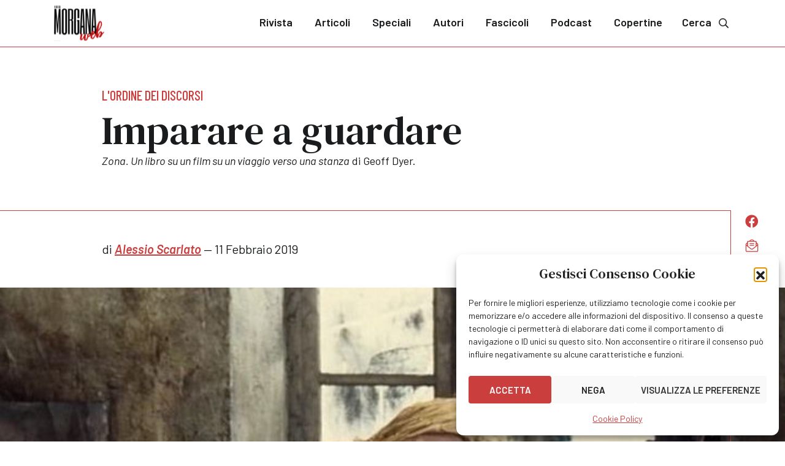

--- FILE ---
content_type: text/html; charset=UTF-8
request_url: https://www.fatamorganaweb.it/imparare-a-guardare/
body_size: 18255
content:
	<!doctype html>
<!--[if lt IE 9]><html class="no-js no-svg ie lt-ie9 lt-ie8 lt-ie7" lang="it-IT"> <![endif]-->
<!--[if IE 9]><html class="no-js no-svg ie ie9 lt-ie9 lt-ie8" lang="it-IT"> <![endif]-->
<!--[if gt IE 9]><!--><html class="no-js no-svg" lang="it-IT"> <!--<![endif]-->
<head>
    <meta charset="UTF-8" />
    <meta name="description" content="">
    <meta http-equiv="Content-Type" content="text/html; charset=UTF-8" />
    <meta http-equiv="X-UA-Compatible" content="IE=edge">
	<meta name="viewport" content="height=device-height, width=device-width, initial-scale=1.0, minimum-scale=1.0, maximum-scale=1.0, user-scalable=no, target-densitydpi=device-dpi">
	<meta name="theme-color" content="#ffffff">
    <meta name='robots' content='index, follow, max-image-preview:large, max-snippet:-1, max-video-preview:-1' />

	<!-- This site is optimized with the Yoast SEO plugin v26.3 - https://yoast.com/wordpress/plugins/seo/ -->
	<title>Imparare a guardare &#8211; Fata Morgana Web</title>
	<link rel="canonical" href="https://www.fatamorganaweb.it/imparare-a-guardare/" />
	<meta property="og:locale" content="it_IT" />
	<meta property="og:type" content="article" />
	<meta property="og:title" content="Imparare a guardare &#8211; Fata Morgana Web" />
	<meta property="og:description" content="Zona. Un libro su un film su un viaggio verso una stanza di Geoff Dyer.  Al cinema «è proibito all’attore guardare in cinepresa». Così Barthes, che ingiungeva ancora che un solo sguardo dritto in camera e «tutto il film sarebbe perduto». In un passaggio incidentale di Zona. Un libro su un film su un viaggio verso [&hellip;]" />
	<meta property="og:url" content="https://www.fatamorganaweb.it/imparare-a-guardare/" />
	<meta property="og:site_name" content="Fata Morgana Web" />
	<meta property="article:publisher" content="https://www.facebook.com/fatamorganaweb/" />
	<meta property="article:published_time" content="2019-02-11T14:25:01+00:00" />
	<meta property="article:modified_time" content="2023-12-02T18:18:41+00:00" />
	<meta property="og:image" content="https://www.fatamorganaweb.it/wp-content/uploads/2023/10/Stalker-2.jpg" />
	<meta property="og:image:width" content="722" />
	<meta property="og:image:height" content="560" />
	<meta property="og:image:type" content="image/jpeg" />
	<meta name="author" content="admin" />
	<meta name="twitter:card" content="summary_large_image" />
	<meta name="twitter:creator" content="@FataMorganaWeb" />
	<meta name="twitter:site" content="@FataMorganaWeb" />
	<meta name="twitter:label1" content="Scritto da" />
	<meta name="twitter:data1" content="admin" />
	<meta name="twitter:label2" content="Tempo di lettura stimato" />
	<meta name="twitter:data2" content="8 minuti" />
	<!-- / Yoast SEO plugin. -->


<link rel='dns-prefetch' href='//www.googletagmanager.com' />
<link rel="alternate" title="oEmbed (JSON)" type="application/json+oembed" href="https://www.fatamorganaweb.it/wp-json/oembed/1.0/embed?url=https%3A%2F%2Fwww.fatamorganaweb.it%2Fimparare-a-guardare%2F" />
<link rel="alternate" title="oEmbed (XML)" type="text/xml+oembed" href="https://www.fatamorganaweb.it/wp-json/oembed/1.0/embed?url=https%3A%2F%2Fwww.fatamorganaweb.it%2Fimparare-a-guardare%2F&#038;format=xml" />
<style id='wp-img-auto-sizes-contain-inline-css' type='text/css'>
img:is([sizes=auto i],[sizes^="auto," i]){contain-intrinsic-size:3000px 1500px}
/*# sourceURL=wp-img-auto-sizes-contain-inline-css */
</style>
<style id='wp-block-library-inline-css' type='text/css'>
:root{--wp-block-synced-color:#7a00df;--wp-block-synced-color--rgb:122,0,223;--wp-bound-block-color:var(--wp-block-synced-color);--wp-editor-canvas-background:#ddd;--wp-admin-theme-color:#007cba;--wp-admin-theme-color--rgb:0,124,186;--wp-admin-theme-color-darker-10:#006ba1;--wp-admin-theme-color-darker-10--rgb:0,107,160.5;--wp-admin-theme-color-darker-20:#005a87;--wp-admin-theme-color-darker-20--rgb:0,90,135;--wp-admin-border-width-focus:2px}@media (min-resolution:192dpi){:root{--wp-admin-border-width-focus:1.5px}}.wp-element-button{cursor:pointer}:root .has-very-light-gray-background-color{background-color:#eee}:root .has-very-dark-gray-background-color{background-color:#313131}:root .has-very-light-gray-color{color:#eee}:root .has-very-dark-gray-color{color:#313131}:root .has-vivid-green-cyan-to-vivid-cyan-blue-gradient-background{background:linear-gradient(135deg,#00d084,#0693e3)}:root .has-purple-crush-gradient-background{background:linear-gradient(135deg,#34e2e4,#4721fb 50%,#ab1dfe)}:root .has-hazy-dawn-gradient-background{background:linear-gradient(135deg,#faaca8,#dad0ec)}:root .has-subdued-olive-gradient-background{background:linear-gradient(135deg,#fafae1,#67a671)}:root .has-atomic-cream-gradient-background{background:linear-gradient(135deg,#fdd79a,#004a59)}:root .has-nightshade-gradient-background{background:linear-gradient(135deg,#330968,#31cdcf)}:root .has-midnight-gradient-background{background:linear-gradient(135deg,#020381,#2874fc)}:root{--wp--preset--font-size--normal:16px;--wp--preset--font-size--huge:42px}.has-regular-font-size{font-size:1em}.has-larger-font-size{font-size:2.625em}.has-normal-font-size{font-size:var(--wp--preset--font-size--normal)}.has-huge-font-size{font-size:var(--wp--preset--font-size--huge)}.has-text-align-center{text-align:center}.has-text-align-left{text-align:left}.has-text-align-right{text-align:right}.has-fit-text{white-space:nowrap!important}#end-resizable-editor-section{display:none}.aligncenter{clear:both}.items-justified-left{justify-content:flex-start}.items-justified-center{justify-content:center}.items-justified-right{justify-content:flex-end}.items-justified-space-between{justify-content:space-between}.screen-reader-text{border:0;clip-path:inset(50%);height:1px;margin:-1px;overflow:hidden;padding:0;position:absolute;width:1px;word-wrap:normal!important}.screen-reader-text:focus{background-color:#ddd;clip-path:none;color:#444;display:block;font-size:1em;height:auto;left:5px;line-height:normal;padding:15px 23px 14px;text-decoration:none;top:5px;width:auto;z-index:100000}html :where(.has-border-color){border-style:solid}html :where([style*=border-top-color]){border-top-style:solid}html :where([style*=border-right-color]){border-right-style:solid}html :where([style*=border-bottom-color]){border-bottom-style:solid}html :where([style*=border-left-color]){border-left-style:solid}html :where([style*=border-width]){border-style:solid}html :where([style*=border-top-width]){border-top-style:solid}html :where([style*=border-right-width]){border-right-style:solid}html :where([style*=border-bottom-width]){border-bottom-style:solid}html :where([style*=border-left-width]){border-left-style:solid}html :where(img[class*=wp-image-]){height:auto;max-width:100%}:where(figure){margin:0 0 1em}html :where(.is-position-sticky){--wp-admin--admin-bar--position-offset:var(--wp-admin--admin-bar--height,0px)}@media screen and (max-width:600px){html :where(.is-position-sticky){--wp-admin--admin-bar--position-offset:0px}}

/*# sourceURL=wp-block-library-inline-css */
</style><style id='global-styles-inline-css' type='text/css'>
:root{--wp--preset--aspect-ratio--square: 1;--wp--preset--aspect-ratio--4-3: 4/3;--wp--preset--aspect-ratio--3-4: 3/4;--wp--preset--aspect-ratio--3-2: 3/2;--wp--preset--aspect-ratio--2-3: 2/3;--wp--preset--aspect-ratio--16-9: 16/9;--wp--preset--aspect-ratio--9-16: 9/16;--wp--preset--color--black: #000000;--wp--preset--color--cyan-bluish-gray: #abb8c3;--wp--preset--color--white: #ffffff;--wp--preset--color--pale-pink: #f78da7;--wp--preset--color--vivid-red: #cf2e2e;--wp--preset--color--luminous-vivid-orange: #ff6900;--wp--preset--color--luminous-vivid-amber: #fcb900;--wp--preset--color--light-green-cyan: #7bdcb5;--wp--preset--color--vivid-green-cyan: #00d084;--wp--preset--color--pale-cyan-blue: #8ed1fc;--wp--preset--color--vivid-cyan-blue: #0693e3;--wp--preset--color--vivid-purple: #9b51e0;--wp--preset--color--default: #191b1d;--wp--preset--color--red: #cb3e3e;--wp--preset--color--red-accent: #ff4e4e;--wp--preset--color--red-light: #e5dada;--wp--preset--color--red-extra-light: #faf0f0;--wp--preset--color--blue: #ebf3f5;--wp--preset--color--gray-dark: #474c52;--wp--preset--color--gray-medium: #6e7780;--wp--preset--color--gray-light: #c9cfd6;--wp--preset--color--gray-extra-light: #eff2f4;--wp--preset--gradient--vivid-cyan-blue-to-vivid-purple: linear-gradient(135deg,rgb(6,147,227) 0%,rgb(155,81,224) 100%);--wp--preset--gradient--light-green-cyan-to-vivid-green-cyan: linear-gradient(135deg,rgb(122,220,180) 0%,rgb(0,208,130) 100%);--wp--preset--gradient--luminous-vivid-amber-to-luminous-vivid-orange: linear-gradient(135deg,rgb(252,185,0) 0%,rgb(255,105,0) 100%);--wp--preset--gradient--luminous-vivid-orange-to-vivid-red: linear-gradient(135deg,rgb(255,105,0) 0%,rgb(207,46,46) 100%);--wp--preset--gradient--very-light-gray-to-cyan-bluish-gray: linear-gradient(135deg,rgb(238,238,238) 0%,rgb(169,184,195) 100%);--wp--preset--gradient--cool-to-warm-spectrum: linear-gradient(135deg,rgb(74,234,220) 0%,rgb(151,120,209) 20%,rgb(207,42,186) 40%,rgb(238,44,130) 60%,rgb(251,105,98) 80%,rgb(254,248,76) 100%);--wp--preset--gradient--blush-light-purple: linear-gradient(135deg,rgb(255,206,236) 0%,rgb(152,150,240) 100%);--wp--preset--gradient--blush-bordeaux: linear-gradient(135deg,rgb(254,205,165) 0%,rgb(254,45,45) 50%,rgb(107,0,62) 100%);--wp--preset--gradient--luminous-dusk: linear-gradient(135deg,rgb(255,203,112) 0%,rgb(199,81,192) 50%,rgb(65,88,208) 100%);--wp--preset--gradient--pale-ocean: linear-gradient(135deg,rgb(255,245,203) 0%,rgb(182,227,212) 50%,rgb(51,167,181) 100%);--wp--preset--gradient--electric-grass: linear-gradient(135deg,rgb(202,248,128) 0%,rgb(113,206,126) 100%);--wp--preset--gradient--midnight: linear-gradient(135deg,rgb(2,3,129) 0%,rgb(40,116,252) 100%);--wp--preset--font-size--small: 13px;--wp--preset--font-size--medium: 20px;--wp--preset--font-size--large: 36px;--wp--preset--font-size--x-large: 42px;--wp--preset--spacing--20: 0.44rem;--wp--preset--spacing--30: 0.67rem;--wp--preset--spacing--40: 1rem;--wp--preset--spacing--50: 1.5rem;--wp--preset--spacing--60: 2.25rem;--wp--preset--spacing--70: 3.38rem;--wp--preset--spacing--80: 5.06rem;--wp--preset--shadow--natural: 6px 6px 9px rgba(0, 0, 0, 0.2);--wp--preset--shadow--deep: 12px 12px 50px rgba(0, 0, 0, 0.4);--wp--preset--shadow--sharp: 6px 6px 0px rgba(0, 0, 0, 0.2);--wp--preset--shadow--outlined: 6px 6px 0px -3px rgb(255, 255, 255), 6px 6px rgb(0, 0, 0);--wp--preset--shadow--crisp: 6px 6px 0px rgb(0, 0, 0);}:where(.is-layout-flex){gap: 0.5em;}:where(.is-layout-grid){gap: 0.5em;}body .is-layout-flex{display: flex;}.is-layout-flex{flex-wrap: wrap;align-items: center;}.is-layout-flex > :is(*, div){margin: 0;}body .is-layout-grid{display: grid;}.is-layout-grid > :is(*, div){margin: 0;}:where(.wp-block-columns.is-layout-flex){gap: 2em;}:where(.wp-block-columns.is-layout-grid){gap: 2em;}:where(.wp-block-post-template.is-layout-flex){gap: 1.25em;}:where(.wp-block-post-template.is-layout-grid){gap: 1.25em;}.has-black-color{color: var(--wp--preset--color--black) !important;}.has-cyan-bluish-gray-color{color: var(--wp--preset--color--cyan-bluish-gray) !important;}.has-white-color{color: var(--wp--preset--color--white) !important;}.has-pale-pink-color{color: var(--wp--preset--color--pale-pink) !important;}.has-vivid-red-color{color: var(--wp--preset--color--vivid-red) !important;}.has-luminous-vivid-orange-color{color: var(--wp--preset--color--luminous-vivid-orange) !important;}.has-luminous-vivid-amber-color{color: var(--wp--preset--color--luminous-vivid-amber) !important;}.has-light-green-cyan-color{color: var(--wp--preset--color--light-green-cyan) !important;}.has-vivid-green-cyan-color{color: var(--wp--preset--color--vivid-green-cyan) !important;}.has-pale-cyan-blue-color{color: var(--wp--preset--color--pale-cyan-blue) !important;}.has-vivid-cyan-blue-color{color: var(--wp--preset--color--vivid-cyan-blue) !important;}.has-vivid-purple-color{color: var(--wp--preset--color--vivid-purple) !important;}.has-black-background-color{background-color: var(--wp--preset--color--black) !important;}.has-cyan-bluish-gray-background-color{background-color: var(--wp--preset--color--cyan-bluish-gray) !important;}.has-white-background-color{background-color: var(--wp--preset--color--white) !important;}.has-pale-pink-background-color{background-color: var(--wp--preset--color--pale-pink) !important;}.has-vivid-red-background-color{background-color: var(--wp--preset--color--vivid-red) !important;}.has-luminous-vivid-orange-background-color{background-color: var(--wp--preset--color--luminous-vivid-orange) !important;}.has-luminous-vivid-amber-background-color{background-color: var(--wp--preset--color--luminous-vivid-amber) !important;}.has-light-green-cyan-background-color{background-color: var(--wp--preset--color--light-green-cyan) !important;}.has-vivid-green-cyan-background-color{background-color: var(--wp--preset--color--vivid-green-cyan) !important;}.has-pale-cyan-blue-background-color{background-color: var(--wp--preset--color--pale-cyan-blue) !important;}.has-vivid-cyan-blue-background-color{background-color: var(--wp--preset--color--vivid-cyan-blue) !important;}.has-vivid-purple-background-color{background-color: var(--wp--preset--color--vivid-purple) !important;}.has-black-border-color{border-color: var(--wp--preset--color--black) !important;}.has-cyan-bluish-gray-border-color{border-color: var(--wp--preset--color--cyan-bluish-gray) !important;}.has-white-border-color{border-color: var(--wp--preset--color--white) !important;}.has-pale-pink-border-color{border-color: var(--wp--preset--color--pale-pink) !important;}.has-vivid-red-border-color{border-color: var(--wp--preset--color--vivid-red) !important;}.has-luminous-vivid-orange-border-color{border-color: var(--wp--preset--color--luminous-vivid-orange) !important;}.has-luminous-vivid-amber-border-color{border-color: var(--wp--preset--color--luminous-vivid-amber) !important;}.has-light-green-cyan-border-color{border-color: var(--wp--preset--color--light-green-cyan) !important;}.has-vivid-green-cyan-border-color{border-color: var(--wp--preset--color--vivid-green-cyan) !important;}.has-pale-cyan-blue-border-color{border-color: var(--wp--preset--color--pale-cyan-blue) !important;}.has-vivid-cyan-blue-border-color{border-color: var(--wp--preset--color--vivid-cyan-blue) !important;}.has-vivid-purple-border-color{border-color: var(--wp--preset--color--vivid-purple) !important;}.has-vivid-cyan-blue-to-vivid-purple-gradient-background{background: var(--wp--preset--gradient--vivid-cyan-blue-to-vivid-purple) !important;}.has-light-green-cyan-to-vivid-green-cyan-gradient-background{background: var(--wp--preset--gradient--light-green-cyan-to-vivid-green-cyan) !important;}.has-luminous-vivid-amber-to-luminous-vivid-orange-gradient-background{background: var(--wp--preset--gradient--luminous-vivid-amber-to-luminous-vivid-orange) !important;}.has-luminous-vivid-orange-to-vivid-red-gradient-background{background: var(--wp--preset--gradient--luminous-vivid-orange-to-vivid-red) !important;}.has-very-light-gray-to-cyan-bluish-gray-gradient-background{background: var(--wp--preset--gradient--very-light-gray-to-cyan-bluish-gray) !important;}.has-cool-to-warm-spectrum-gradient-background{background: var(--wp--preset--gradient--cool-to-warm-spectrum) !important;}.has-blush-light-purple-gradient-background{background: var(--wp--preset--gradient--blush-light-purple) !important;}.has-blush-bordeaux-gradient-background{background: var(--wp--preset--gradient--blush-bordeaux) !important;}.has-luminous-dusk-gradient-background{background: var(--wp--preset--gradient--luminous-dusk) !important;}.has-pale-ocean-gradient-background{background: var(--wp--preset--gradient--pale-ocean) !important;}.has-electric-grass-gradient-background{background: var(--wp--preset--gradient--electric-grass) !important;}.has-midnight-gradient-background{background: var(--wp--preset--gradient--midnight) !important;}.has-small-font-size{font-size: var(--wp--preset--font-size--small) !important;}.has-medium-font-size{font-size: var(--wp--preset--font-size--medium) !important;}.has-large-font-size{font-size: var(--wp--preset--font-size--large) !important;}.has-x-large-font-size{font-size: var(--wp--preset--font-size--x-large) !important;}
/*# sourceURL=global-styles-inline-css */
</style>

<style id='classic-theme-styles-inline-css' type='text/css'>
/*! This file is auto-generated */
.wp-block-button__link{color:#fff;background-color:#32373c;border-radius:9999px;box-shadow:none;text-decoration:none;padding:calc(.667em + 2px) calc(1.333em + 2px);font-size:1.125em}.wp-block-file__button{background:#32373c;color:#fff;text-decoration:none}
/*# sourceURL=/wp-includes/css/classic-themes.min.css */
</style>
<link rel='stylesheet' id='editorskit-frontend-css' href='https://www.fatamorganaweb.it/wp-content/plugins/block-options/build/style.build.css?ver=new' type='text/css' media='all' />
<link rel='stylesheet' id='cmplz-general-css' href='https://www.fatamorganaweb.it/wp-content/plugins/complianz-gdpr/assets/css/cookieblocker.min.css?ver=1762971776' type='text/css' media='all' />
<link rel='stylesheet' id='fatamorganaweb-style-css' href='https://www.fatamorganaweb.it/wp-content/themes/fatamorganaweb/assets/css/style.min.css?1700737243&#038;ver=6.9' type='text/css' media='all' />
<link rel='stylesheet' id='wp-block-paragraph-css' href='https://www.fatamorganaweb.it/wp-includes/blocks/paragraph/style.min.css?ver=6.9' type='text/css' media='all' />
<script type="text/javascript" src="https://www.fatamorganaweb.it/wp-includes/js/jquery/jquery.min.js?ver=3.7.1" id="jquery-core-js"></script>
<script type="text/javascript" src="https://www.fatamorganaweb.it/wp-includes/js/jquery/jquery-migrate.min.js?ver=3.4.1" id="jquery-migrate-js"></script>

<!-- Snippet del tag Google (gtag.js) aggiunto da Site Kit -->
<!-- Snippet Google Analytics aggiunto da Site Kit -->
<script type="text/javascript" src="https://www.googletagmanager.com/gtag/js?id=GT-55JZ36N" id="google_gtagjs-js" async></script>
<script type="text/javascript" id="google_gtagjs-js-after">
/* <![CDATA[ */
window.dataLayer = window.dataLayer || [];function gtag(){dataLayer.push(arguments);}
gtag("set","linker",{"domains":["www.fatamorganaweb.it"]});
gtag("js", new Date());
gtag("set", "developer_id.dZTNiMT", true);
gtag("config", "GT-55JZ36N", {"googlesitekit_post_categories":"L'ordine dei discorsi","googlesitekit_post_author":"admin"});
//# sourceURL=google_gtagjs-js-after
/* ]]> */
</script>
<meta name="generator" content="Site Kit by Google 1.170.0" />			<style>.cmplz-hidden {
					display: none !important;
				}</style><link rel="icon" href="https://www.fatamorganaweb.it/wp-content/uploads/2023/09/cropped-fatamorganaweb-32x32.png" sizes="32x32" />
<link rel="icon" href="https://www.fatamorganaweb.it/wp-content/uploads/2023/09/cropped-fatamorganaweb-192x192.png" sizes="192x192" />
<link rel="apple-touch-icon" href="https://www.fatamorganaweb.it/wp-content/uploads/2023/09/cropped-fatamorganaweb-180x180.png" />
<meta name="msapplication-TileImage" content="https://www.fatamorganaweb.it/wp-content/uploads/2023/09/cropped-fatamorganaweb-270x270.png" />

			</head>
<body data-cmplz=1 class="wp-singular post-template-default single single-post postid-6528 single-format-standard wp-theme-fatamorganaweb">
					<header>
					<div class="container">
		<a href="/" class="logo">
			<img src="https://www.fatamorganaweb.it/wp-content/themes/fatamorganaweb/assets/img/fatamorganaweb.svg">
		</a>
		<nav id="main-menu">
			<div class="menu-header">
				MENU
				<a href="#" class="close" data-toggle="menu" data-target="main-menu"><svg xmlns="http://www.w3.org/2000/svg" width="40" height="41" viewBox="0 0 40 41" fill="none">
					<path d="M29.7187 30.0195C30.0937 29.6445 30.0937 28.957 29.7187 28.582L21.4062 20.2695L29.7187 12.0195C30.0937 11.6445 30.0937 10.957 29.7187 10.582C29.3437 10.207 28.6562 10.207 28.2812 10.582L20.0312 18.8945L11.7187 10.582C11.3437 10.207 10.6562 10.207 10.2812 10.582C9.90625 10.957 9.90625 11.6445 10.2812 12.0195L18.5938 20.2695L10.2812 28.582C9.90625 28.957 9.90625 29.6445 10.2812 30.0195C10.6562 30.3945 11.3437 30.3945 11.7187 30.0195L20.0312 21.707L28.2812 30.0195C28.6562 30.3945 29.3437 30.3945 29.7187 30.0195Z" fill="#191B1D"/>
				</svg></a>
			</div>
								<ul class="menu">
			<li class=" menu-item menu-item-type-post_type menu-item-object-page menu-item-473">
			<a target="" href="https://www.fatamorganaweb.it/rivista/">Rivista</a>
					</li>
			<li class=" menu-item menu-item-type-post_type menu-item-object-page current_page_parent menu-item-474">
			<a target="" href="https://www.fatamorganaweb.it/articoli/">Articoli</a>
					</li>
			<li class=" menu-item menu-item-type-post_type menu-item-object-page menu-item-475">
			<a target="" href="https://www.fatamorganaweb.it/speciali/">Speciali</a>
					</li>
			<li class=" menu-item menu-item-type-post_type menu-item-object-page menu-item-476">
			<a target="" href="https://www.fatamorganaweb.it/autori/">Autori</a>
					</li>
			<li class=" menu-item menu-item-type-custom menu-item-object-custom menu-item-52">
			<a target="" href="/fascicoli/">Fascicoli</a>
					</li>
			<li class=" menu-item menu-item-type-custom menu-item-object-custom menu-item-21357">
			<a target="" href="https://www.fatamorganaweb.it/podcast/">Podcast</a>
					</li>
			<li class=" menu-item menu-item-type-custom menu-item-object-custom menu-item-31637">
			<a target="" href="https://www.fatamorganaweb.it/copertine/">Copertine</a>
					</li>
		</ul>
					</nav>
		<a href="/cerca/" class="search">
			Cerca<svg xmlns="http://www.w3.org/2000/svg" width="32" height="32" viewBox="0 0 25 25" fill="none">
				<path d="M20.5417 19.2351L16.5085 15.2097C16.4114 15.1129 16.2759 15.0723 16.1524 15.0723H16.1403C17.1251 13.8989 17.7093 12.4283 17.7093 10.7913C17.7093 7.15087 14.703 4.15078 11.0562 4.15078C7.37761 4.15078 4.40298 7.15134 4.40298 10.7913C4.40298 14.4629 7.37808 17.4318 11.0562 17.4318C12.6641 17.4318 14.1609 16.8508 15.3147 15.8951C15.3176 16.0365 15.3557 16.1681 15.4524 16.2646L19.4856 20.2899C19.5892 20.3933 19.7202 20.4508 19.8573 20.4508C19.9945 20.4508 20.1254 20.3933 20.229 20.2899L20.5417 19.9779C20.6453 19.8745 20.703 19.7437 20.703 19.6065C20.703 19.4693 20.6453 19.3385 20.5417 19.2351ZM11.0562 16.1332C8.07472 16.1332 5.70347 13.7662 5.70347 10.7913C5.70347 7.84702 8.07528 5.44932 11.0562 5.44932C14.0063 5.44932 16.4088 7.84758 16.4088 10.7913C16.4088 13.7656 14.0069 16.1332 11.0562 16.1332Z" fill="currentcolor" stroke="currentcolor" stroke-width="0.3"/>
			</svg>
		</a>
		<a href="#" class="burger" data-toggle="menu" data-target="main-menu" tabindex="-1">
			<svg xmlns="http://www.w3.org/2000/svg" width="32" height="32" viewBox="0 0 33 33" fill="none">
				<path d="M26.631 9.5385C26.7738 9.5385 26.9167 9.44327 26.9167 9.25279V8.10993C26.9167 7.96708 26.7738 7.82422 26.631 7.82422H5.86906C5.67858 7.82422 5.58334 7.96708 5.58334 8.10993V9.25279C5.58334 9.44327 5.67858 9.5385 5.86906 9.5385H26.631ZM26.631 17.1576C26.7738 17.1576 26.9167 17.0623 26.9167 16.8718V15.729C26.9167 15.5861 26.7738 15.4433 26.631 15.4433H5.86906C5.67858 15.4433 5.58334 15.5861 5.58334 15.729V16.8718C5.58334 17.0623 5.67858 17.1576 5.86906 17.1576H26.631ZM26.631 24.7766C26.7738 24.7766 26.9167 24.6814 26.9167 24.4909V23.348C26.9167 23.2052 26.7738 23.0623 26.631 23.0623H5.86906C5.67858 23.0623 5.58334 23.2052 5.58334 23.348V24.4909C5.58334 24.6814 5.67858 24.7766 5.86906 24.7766H26.631Z" fill="currentcolor"/>
			</svg>
		</a>
	</div>
			</header>
				<article class="post-type-post" id="post-6528">
	<section class="post-header">
		<div class="container">
			<div class="row">
				<div class="col">
																	<h5>
						<a href="https://www.fatamorganaweb.it/articoli/lordine-dei-discorsi/">L'ordine dei discorsi</a>
					</h5>
									<h1>Imparare a guardare</h1>
					<h4><!-- wp:paragraph -->
<p><em>Zona. Un libro su un film su un viaggio verso una stanza</em> di Geoff Dyer. </p></h4>
					<div class="d-lg-none">
						<a href="https://www.facebook.com/sharer/sharer.php?u=https://www.fatamorganaweb.it/imparare-a-guardare/" class="share share-fb" target="_blank" title="Condividi su Facebook">
							<svg xmlns="http://www.w3.org/2000/svg" width="32" height="32" viewBox="0 0 33 33" fill="none">
								<path d="M26.8822 16.3663C26.8822 10.438 22.108 5.63477 16.2155 5.63477C10.323 5.63477 5.54883 10.438 5.54883 16.3663C5.54883 21.7321 9.4198 26.1892 14.5381 26.9681V19.482H11.8284V16.3663H14.5381V14.0296C14.5381 11.3467 16.1295 9.8322 18.5381 9.8322C19.7424 9.8322 20.9467 10.0486 20.9467 10.0486V12.6882H19.6133C18.28 12.6882 17.8499 13.5104 17.8499 14.3758V16.3663H20.8176L20.3445 19.482H17.8499V26.9681C22.9682 26.1892 26.8822 21.7321 26.8822 16.3663Z" fill="currentcolor"/>
							</svg>
						</a>
						<a href="whatsapp://send?text=https%3A%2F%2Fwww.fatamorganaweb.it%2Fimparare-a-guardare%2F" class="share share-wa" title="Condividi su Whatsapp">
							<svg xmlns="http://www.w3.org/2000/svg" width="22" height="22" viewBox="0 0 22 22" fill="none">
								<g clip-path="url(#clip0_1167_1700)">
									<path d="M0.549805 21.6406L2.02593 16.248C1.11505 14.6695 0.63643 12.8801 0.637305 11.0452C0.63993 5.30875 5.30806 0.640625 11.0437 0.640625C13.8271 0.6415 16.4398 1.72563 18.4051 3.69263C20.3694 5.65963 21.4509 8.27413 21.4501 11.0549C21.4474 16.7923 16.7793 21.4604 11.0437 21.4604C9.30243 21.4595 7.58655 21.0229 6.06668 20.1934L0.549805 21.6406ZM6.32218 18.3095C7.78868 19.1801 9.18868 19.7016 11.0402 19.7025C15.8072 19.7025 19.6904 15.8228 19.6931 11.0531C19.6948 6.27387 15.8299 2.39937 11.0472 2.39762C6.27668 2.39762 2.39605 6.27738 2.3943 11.0461C2.39343 12.993 2.96393 14.4507 3.92205 15.9759L3.04793 19.1679L6.32218 18.3095ZM16.2858 13.5285C16.2211 13.42 16.0478 13.3552 15.7871 13.2249C15.5272 13.0945 14.2488 12.4654 14.0099 12.3787C13.7719 12.2921 13.5987 12.2484 13.4246 12.5091C13.2513 12.769 12.7526 13.3552 12.6012 13.5285C12.4498 13.7017 12.2976 13.7236 12.0377 13.5933C11.7778 13.4629 10.9396 13.189 9.94643 12.3026C9.1738 11.6131 8.65143 10.7618 8.50005 10.501C8.34868 10.2411 8.4843 10.1003 8.6138 9.97075C8.73105 9.85437 8.87368 9.66713 9.00405 9.51488C9.13618 9.36438 9.17906 9.25587 9.26655 9.08175C9.35318 8.9085 9.31031 8.75625 9.24468 8.62588C9.17906 8.49638 8.6593 7.21625 8.44318 6.69563C8.23143 6.189 8.01705 6.25725 7.8578 6.24937L7.35905 6.24062C7.1858 6.24062 6.90405 6.30538 6.66605 6.56612C6.42805 6.82687 5.75605 7.45513 5.75605 8.73525C5.75605 10.0154 6.68793 11.2517 6.81743 11.425C6.9478 11.5983 8.65055 14.225 11.2589 15.3511C11.8793 15.6189 12.3641 15.779 12.7412 15.8989C13.3642 16.0966 13.9312 16.0686 14.3792 16.0021C14.8788 15.9277 15.9174 15.373 16.1344 14.7657C16.3514 14.1576 16.3514 13.637 16.2858 13.5285Z" fill="currentcolor"/>
								</g>
								<defs>
									<clipPath id="clip0_1167_1700">
										<rect width="21" height="21" fill="white" transform="translate(0.5 0.640625)"/>
									</clipPath>
								</defs>
							</svg>
						</a>
						<a href="mailto:?Subject=Imparare a guardare%20su%20Fata%20Morgana%20Web&body=Ciao%2C%0A%0Aleggi%20l%27articolo Imparare a guardare su Fata Morgana Web: https%3A%2F%2Fwww.fatamorganaweb.it%2Fimparare-a-guardare%2F" class="share share-email" title="Condividi per email">
							<svg xmlns="http://www.w3.org/2000/svg" width="32" height="32" viewBox="0 0 32 33" fill="none">
								<path d="M19.9375 15.8125V15.1562C19.9375 14.9922 19.7734 14.8281 19.6094 14.8281H12.3906C12.1855 14.8281 12.0625 14.9922 12.0625 15.1562V15.8125C12.0625 16.0176 12.1855 16.1406 12.3906 16.1406H19.6094C19.7734 16.1406 19.9375 16.0176 19.9375 15.8125ZM12.3906 13.5156H19.6094C19.7734 13.5156 19.9375 13.3926 19.9375 13.1875V12.5312C19.9375 12.3672 19.7734 12.2031 19.6094 12.2031H12.3906C12.1855 12.2031 12.0625 12.3672 12.0625 12.5312V13.1875C12.0625 13.3926 12.1855 13.5156 12.3906 13.5156ZM25.7617 12.4082C25.6797 12.3262 24.8594 11.6699 23.875 10.8496V9.57812C23.875 8.88086 23.2598 8.26562 22.5625 8.26562H20.6348C20.4707 8.14258 20.3066 8.01953 20.2246 7.9375C19.3223 7.24023 17.7637 5.64062 16 5.64062C14.1953 5.64062 12.6777 7.19922 11.7344 7.9375C11.6523 8.01953 11.4883 8.14258 11.3242 8.26562H9.4375C8.69922 8.26562 8.125 8.88086 8.125 9.57812V10.8496C7.09961 11.6699 6.2793 12.3262 6.19727 12.4082C5.74609 12.7773 5.5 13.3105 5.5 13.9258V24.6719C5.5 25.7793 6.36133 26.6406 7.46875 26.6406H24.5312C25.5977 26.6406 26.5 25.7793 26.5 24.6719V13.9258C26.5 13.3516 26.2129 12.7773 25.7617 12.4082ZM16 6.95312C16.8613 6.95312 17.8047 7.65039 18.584 8.26562H13.375C14.1543 7.65039 15.0977 6.95312 16 6.95312ZM9.4375 9.57812H22.5625V16.7148C21.209 17.7812 19.8555 18.8477 18.9941 19.5449C18.2969 20.1191 16.9434 21.4316 16 21.3906C15.0156 21.4316 13.6621 20.1191 12.9648 19.5449C12.1035 18.8477 10.75 17.7812 9.4375 16.7148V9.57812ZM6.8125 13.9258C6.8125 13.7207 6.89453 13.5566 7.01758 13.4336C7.09961 13.3926 7.50977 13.0234 8.125 12.5723V15.6484C7.63281 15.2793 7.18164 14.9102 6.8125 14.582V13.9258ZM25.1875 24.6719C25.1875 25.041 24.8594 25.3281 24.5312 25.3281H7.46875C7.09961 25.3281 6.8125 25.041 6.8125 24.6719V16.2637C8.53516 17.6992 10.873 19.5449 12.1445 20.5703C13.0059 21.2676 14.4824 22.7441 16 22.7031C17.4766 22.7441 18.9531 21.2676 19.8145 20.5703C21.0859 19.5449 23.4238 17.6992 25.1875 16.2637V24.6719ZM25.1875 14.582C24.7773 14.9102 24.3262 15.2793 23.875 15.6484V12.5723C24.4492 13.0234 24.8594 13.3926 24.9414 13.4336C25.0645 13.5566 25.1875 13.7207 25.1875 13.9258V14.582Z" fill="currentcolor"/>
							</svg>
						</a>
						<a href="/pdf/imparare-a-guardare" class="share share-download" download title="Scarica questo articolo in PDF">
							<svg xmlns="http://www.w3.org/2000/svg" width="20" height="23" viewBox="0 0 20 23" fill="none">
								<path d="M18.7999 9.27568L18.5192 8.99584C18.3188 8.79596 18.0382 8.79596 17.8377 8.99584L10.7019 16.1118L10.7019 1.12035C10.7019 0.84051 10.4613 0.640625 10.2208 0.640625L9.81991 0.640625C9.53929 0.640625 9.33885 0.84051 9.33885 1.12035L9.33885 16.1118L2.16291 8.99584C1.96246 8.79596 1.68184 8.79596 1.48139 8.99584L1.20077 9.27568C1.00032 9.47557 1.00032 9.75541 1.20077 9.95529L9.65956 18.3905C9.86 18.5904 10.1406 18.5904 10.3411 18.3905L18.7999 9.9553C19.0003 9.75541 19.0003 9.47557 18.7999 9.27568Z" fill="currentcolor"/>
								<path d="M18.4043 21.6406L1.59613 21.6406" stroke="currentcolor" stroke-width="1.5" stroke-linecap="round"/>
							</svg>
						</a>
					</div>
				</div>
			</div>
		</div>
	</section>
	<div class="share-container">
		<div class="share-wrapper">
			<div class="share-inner">
				<a href="https://www.facebook.com/sharer/sharer.php?u=https://www.fatamorganaweb.it/imparare-a-guardare/" class="share share-fb" target="_blank" title="Condividi su Facebook">
					<svg xmlns="http://www.w3.org/2000/svg" width="32" height="32" viewBox="0 0 33 33" fill="none">
						<path d="M26.8822 16.3663C26.8822 10.438 22.108 5.63477 16.2155 5.63477C10.323 5.63477 5.54883 10.438 5.54883 16.3663C5.54883 21.7321 9.4198 26.1892 14.5381 26.9681V19.482H11.8284V16.3663H14.5381V14.0296C14.5381 11.3467 16.1295 9.8322 18.5381 9.8322C19.7424 9.8322 20.9467 10.0486 20.9467 10.0486V12.6882H19.6133C18.28 12.6882 17.8499 13.5104 17.8499 14.3758V16.3663H20.8176L20.3445 19.482H17.8499V26.9681C22.9682 26.1892 26.8822 21.7321 26.8822 16.3663Z" fill="currentcolor"/>
					</svg>
				</a>
				<a href="mailto:?Subject=Imparare a guardare%20su%20Fata%20Morgana%20Web&body=Ciao%2C%0A%0Aleggi%20l%27articolo Imparare a guardare su Fata Morgana Web: https%3A%2F%2Fwww.fatamorganaweb.it%2Fimparare-a-guardare%2F" class="share share-email" title="Condividi per email">
					<svg xmlns="http://www.w3.org/2000/svg" width="32" height="32" viewBox="0 0 32 33" fill="none">
						<path d="M19.9375 15.8125V15.1562C19.9375 14.9922 19.7734 14.8281 19.6094 14.8281H12.3906C12.1855 14.8281 12.0625 14.9922 12.0625 15.1562V15.8125C12.0625 16.0176 12.1855 16.1406 12.3906 16.1406H19.6094C19.7734 16.1406 19.9375 16.0176 19.9375 15.8125ZM12.3906 13.5156H19.6094C19.7734 13.5156 19.9375 13.3926 19.9375 13.1875V12.5312C19.9375 12.3672 19.7734 12.2031 19.6094 12.2031H12.3906C12.1855 12.2031 12.0625 12.3672 12.0625 12.5312V13.1875C12.0625 13.3926 12.1855 13.5156 12.3906 13.5156ZM25.7617 12.4082C25.6797 12.3262 24.8594 11.6699 23.875 10.8496V9.57812C23.875 8.88086 23.2598 8.26562 22.5625 8.26562H20.6348C20.4707 8.14258 20.3066 8.01953 20.2246 7.9375C19.3223 7.24023 17.7637 5.64062 16 5.64062C14.1953 5.64062 12.6777 7.19922 11.7344 7.9375C11.6523 8.01953 11.4883 8.14258 11.3242 8.26562H9.4375C8.69922 8.26562 8.125 8.88086 8.125 9.57812V10.8496C7.09961 11.6699 6.2793 12.3262 6.19727 12.4082C5.74609 12.7773 5.5 13.3105 5.5 13.9258V24.6719C5.5 25.7793 6.36133 26.6406 7.46875 26.6406H24.5312C25.5977 26.6406 26.5 25.7793 26.5 24.6719V13.9258C26.5 13.3516 26.2129 12.7773 25.7617 12.4082ZM16 6.95312C16.8613 6.95312 17.8047 7.65039 18.584 8.26562H13.375C14.1543 7.65039 15.0977 6.95312 16 6.95312ZM9.4375 9.57812H22.5625V16.7148C21.209 17.7812 19.8555 18.8477 18.9941 19.5449C18.2969 20.1191 16.9434 21.4316 16 21.3906C15.0156 21.4316 13.6621 20.1191 12.9648 19.5449C12.1035 18.8477 10.75 17.7812 9.4375 16.7148V9.57812ZM6.8125 13.9258C6.8125 13.7207 6.89453 13.5566 7.01758 13.4336C7.09961 13.3926 7.50977 13.0234 8.125 12.5723V15.6484C7.63281 15.2793 7.18164 14.9102 6.8125 14.582V13.9258ZM25.1875 24.6719C25.1875 25.041 24.8594 25.3281 24.5312 25.3281H7.46875C7.09961 25.3281 6.8125 25.041 6.8125 24.6719V16.2637C8.53516 17.6992 10.873 19.5449 12.1445 20.5703C13.0059 21.2676 14.4824 22.7441 16 22.7031C17.4766 22.7441 18.9531 21.2676 19.8145 20.5703C21.0859 19.5449 23.4238 17.6992 25.1875 16.2637V24.6719ZM25.1875 14.582C24.7773 14.9102 24.3262 15.2793 23.875 15.6484V12.5723C24.4492 13.0234 24.8594 13.3926 24.9414 13.4336C25.0645 13.5566 25.1875 13.7207 25.1875 13.9258V14.582Z" fill="currentcolor"/>
					</svg>
				</a>
				<a href="/pdf/imparare-a-guardare" class="share share-download" download title="Scarica questo articolo in PDF">
					<svg xmlns="http://www.w3.org/2000/svg" width="20" height="23" viewBox="0 0 20 23" fill="none">
						<path d="M18.7999 9.27568L18.5192 8.99584C18.3188 8.79596 18.0382 8.79596 17.8377 8.99584L10.7019 16.1118L10.7019 1.12035C10.7019 0.84051 10.4613 0.640625 10.2208 0.640625L9.81991 0.640625C9.53929 0.640625 9.33885 0.84051 9.33885 1.12035L9.33885 16.1118L2.16291 8.99584C1.96246 8.79596 1.68184 8.79596 1.48139 8.99584L1.20077 9.27568C1.00032 9.47557 1.00032 9.75541 1.20077 9.95529L9.65956 18.3905C9.86 18.5904 10.1406 18.5904 10.3411 18.3905L18.7999 9.9553C19.0003 9.75541 19.0003 9.47557 18.7999 9.27568Z" fill="currentcolor"/>
						<path d="M18.4043 21.6406L1.59613 21.6406" stroke="currentcolor" stroke-width="1.5" stroke-linecap="round"/>
					</svg>
				</a>
			</div>
		</div>
		<section class="post-cover cover-center">
			<div class="container">
				<div class="row">
					<div class="col">
						di
													<a href="https://www.fatamorganaweb.it/autori/scarlato-alessio/"><i><strong>Alessio Scarlato</strong></i></a>						 &mdash; 11 Febbraio 2019
					</div>
				</div>
			</div>
			<figure>
				<img src="https://www.fatamorganaweb.it/wp-content/uploads/2023/10/Stalker-2.jpg">
			</figure>
		</section>
		<section class="post-content">
			<div class="container">
				<div class="row">
					<div class="col">
						<div class="caption">
							
						</div>
						



<p class="has-text-align-justify">Al cinema «è proibito all’attore guardare in cinepresa». Così Barthes, che ingiungeva ancora che un solo sguardo dritto in camera e «tutto il film sarebbe perduto». In un passaggio incidentale di <em>Zona. Un libro su un film su un viaggio verso una stanza</em>, Dyer ricorda il divieto barthesiano per sottolineare come al contrario <em>Stalker </em>(Tarkovskij, 1979), film di cui sta per ripercorrere tutto il “viaggio”, fotogramma per fotogramma, rinunci a ogni stereotipo narrativo e stilistico, come se stesse esplorando un territorio vergine, stesse per la prima volta misurando distanze, spessori, colori, immergendosi in acquitrini e cercando varchi tra le rocce. Quel territorio è la Zona <em>del cinema</em>. <strong>Dyer perciò ricorda il divieto barthesiano per sottolineare che Tarkovskij contravvenendo a esso, mostrandoci lo sguardo in macchina dei suoi protagonisti, lo Stalker e lo Scrittore appena prima di inoltrarsi nella Zona, intende sottolineare come il viaggio che sta per narrare <em>ci riguardi</em></strong>.</p>



<p class="has-text-align-justify">Un passo indietro. <em>Stalker</em> è uno dei capolavori di Tarkovskij, rielaborazione di un racconto, <em>Picnic sul ciglio della strada </em>(1971) dei fratelli Strugackij, di cui conserva l’ambientazione, quella post-apocalittica di un mondo degradato, la cui unica speranza è quella di superare i varchi che delimitano la Zona, in cui <em>tutto è possibile </em>e al cui interno si trova la Stanza dei Desideri. Chi varca quella porta, vedrà realizzato il suo desiderio più intimo, sconosciuto anche a se stesso. <strong>Tarkovskij trasforma il protagonista del racconto, lo Stalker appunto, un contrabbandiere che accompagna curiosi e disperati all’interno di quello spazio vietato, in una sorta di <em>idiota</em> di stampo dostoevskiano</strong>. Difatti la riduzione dell’<em>Idiota</em> era il progetto che il regista dovette abbandonare, prima di dedicarsi a quest’opera di <em>science-fiction</em>. Lo Stalker accompagnerà all’interno della Zona due personaggi, da lui stesso nominati, di fronte al tavolino di un bar sperduto in qualche angolo remoto del mondo, come lo Scrittore e il Professore. Tre possibili modi di superare lo spazio proibito: religioso apocalittico, umanistico estetizzante, tecno-scientifico. Nessuno dei tre avrà il coraggio di entrare, probabilmente timorosi di quale desiderio possa emergere.</p>



<p class="has-text-align-justify">Al ritorno a casa, in un’ultima enigmatica scena, la figlia mutante dello Stalker, priva di gambe e braccia, muoverà con la forza del pensiero dei bicchieri sul tavolo, secondo una scansione di stampo cristologico (un bicchiere che cade, un secondo colmo di vino, il terzo con una piuma e un tuorlo d’uovo, come segni di una speranza di redenzione apocalittica), mostrando così l’onnipervasività della Zona e come questa sia pronta a lasciar attraversare la Stanza agli <em>ultimi</em>. Innumerevoli le interpretazioni di questo <em>mistero tarkovskiano</em>: <strong>la Zona è il comunismo, la Zona è la profezia di Chernobyl e del rischio nucleare, la Zona è il luogo divino dell’assolutamente possibile. La Zona è il cinema.</strong> Come numerose le fascinazioni che, un film così immerso nella cultura russa e sovietica, ha prodotto nell’immaginario occidentale, dalle composizioni di Luigi Nono (<em>No hay caminos, hay que caminar…Andreij Tarkowskij, </em>1987) a un libro fotografico di David Bate (<em>Zone Book</em>) fino addirittura a un videogame (<em>Stalker. Shadow of Chernobil</em>), forse proprio per la sua totale alterità rispetto alla strada che invece quell’immaginario andava prendendo, a partire dal coevo <em>Star Wars.</em></p>



<p class="has-text-align-justify">Quello che ho appena fatto è proprio ciò che Dyer stigmatizza, quando descrive la sua reazione a chi prova a riassumergli un film per invogliarlo a vederlo: non andare più in sala. È apparentemente quello che anche lui ha fatto in forma parossistica, accompagnandoci nella <em>sua </em>visione del film per quasi 200 pagine. Anche qui però un’apparente divagazione ci spiega la logica di questa scrittura ossessiva. Paragonandolo ad Antonioni, la cui visione de&nbsp;<em>L&#8217;avventura</em>&nbsp;(1960) ricorda come tra le sue peggiori come spettatore, Dyer ci spiega che Tarkovskij ne radicalizza l’uso del tempo <em>senza azione</em>: «Se la lunghezza normale di una ripresa viene aumentata, lo spettatore si annoia, ma se la allunghi ancora di più viene fuori una qualità nuova, una particolare intensità di attenzione».Questa attenzione è quella che cerca Dyer in un esercizio di <em>ekphrasis</em> che, frammista a spunti autobiografici e note di carattere saggistico, ci conduce di fronte alla domanda: che cosa significa guardare? E ancora di più: <strong>come parlare di un film che sta raccontando il nostro stesso guardare?</strong> Perché il dispositivo messo in atto da Tarkovskij a questo ci conduce: ognuno proietterà in quella Zona il proprio desiderio/il proprio incubo più nascosto, proprio guardando a quel mondo degradato, ridotto a un ammasso di tubi e di carcasse di macchine abbandonate, ridotto a larva, risucchiato da una Natura colta nel suo stato sorgivo.</p>



<p class="has-text-align-justify"><strong>Come ogni <em>ekphrasis</em>, <em>Zona</em> ci conduce di fronte al paradosso centrale di ogni tentativo di traduzione verbale dello sguardo, in quanto è ineliminabile la tensione tra il <em>logos</em> che vuole ridurre alle sue forme e ai suoi schemi e il corpo dell’immagine</strong>. Ma questo è il lavoro dello spettatore, e di quella particolare categoria di spettatore che è il critico. Allora attraverso quelle apparenti divagazioni, in cui il tono lieve e filtrato da una sottile ironia sembra confliggere con lo sguardo metafisico tarkovskiano, Dyer esibisce il <em>doppio lavoro di proiezione</em>, quello dell’autore e quello dello spettatore, che tanto più nitidamente emerge in <em>Stalker</em>, proprio perché l’azione predispone invece all’osservazione fenomenologica di uno spazio da esplorare, in cui tutto è sempre sul punto di accadere e in cui tutto muta impercettibilmente davanti ai nostri occhi.</p>



<p class="has-text-align-justify">In quel tempo dilatato, in quell’attenzione, siamo costretti a vagare e a ripercorrere con gli occhi gli stessi frammenti di spazio, a cercare barlumi di senso in un rumore di treno o in una lampadina che si fulmina improvvisamente, siamo costretti a slegare lo sguardo dal movimento dell’azione e a impegnarci nell’osservazione della <em>cosa stessa</em>. Facendo questo, <strong>emerge quell’inconscio ottico, quell’impasto di credenze, conoscenze e idiosincrasie, di orientamenti culturali e religiosi, di ricordi e di desideri, che orientano la nostra osservazione</strong>, che a sua volta si sovrappone a quella dell’autore, provando a proseguirne la visione e al contempo distorcendola, anche quando cerca di mettersi in ascolto fedele.</p>



<p class="has-text-align-justify"><strong>E allora quel confliggere tra il tono metafisico di Tarkovskij e la levità di Dyer è quanto mai invece opportuna, perché ci costringe a farci carico di una <em>fusione di orizzonti</em>, che è sempre anche un dissidio, un agone</strong>. L’autore d’altro canto, anche quando corrisponde a una figura rigorosa come quella di Tarkovskij, è un nome proprio dietro il quale intravedere un complesso lavoro di negoziazioni, compromessi, forzature. Come quello che costringe Tarkovskij a un’improbabile presentazione all’inizio del film, in cui il testo di un notiziario televisivo avrebbe dovuto, secondo la Mosfil’m, impedire che lo spettatore potesse collegare la Zona all’Unione Sovietica, riferendosi a un piccolo paese e a un tempo indeterminato nel quale tutto ciò sarebbe accaduto.</p>



<p class="has-text-align-justify">Nel raccontare il suo lavoro di spettatore, che dovrebbe nei prossimi anni muoversi verso altri due film, Senza un attimo di tregua (1967) di Boorman e Dove osano le acquile (1968) di Hutton, Dyer ripercorre però anche una stagione, quella di se stesso poco più che adolescente, che sul finire del secolo scorso viveva la fase probabilmente terminale dello spettatore-cinefilo, dello spettatore che cercava nel tempo del cinema non tanto il divertimento, ma piuttosto il rito: cercava un’esperienza immersiva, fondata su quell’attenzione prolungata, in cui la comprensione del mondo fuori dalla sala passava attraverso la chiusura a qualsiasi stimolo che non fosse quello proveniente dal rito stesso a cui si stava partecipando, e proprio attraverso tale chiusura era in grado di far emergere l’invisibile che attorniava la nostra esperienza quotidiana. L’invisibile non in quanto apparteneva a un mondo “altro”, ma in quanto era ciò che di questo mondo ordinario, fatto di lampadine fulminate e di rumore di treni e di bar sperduti e di carcasse di carri armati, non riuscivamo ancora a vedere. Siamo ancora capaci di entrare in quella sala? Siamo ancora capaci di entrare nella Zona?</p>



<p><strong>Riferimenti bibliografici</strong><br>D. Bate, <em>The Zone Book</em>, Artword Press, London 2012.<br>G. Dyer, Zona. <em>Un libro su un film su un viaggio verso una stanza</em>, Il Saggiatore, Milano 2018.<br></p>



					</div>
				</div>
							<div class="row">
					<div class="col">
						Tags &nbsp; &nbsp;
													<a href="https://www.fatamorganaweb.it/tag/dyer-geoff/"><strong>Dyer Geoff</strong></a>, 													<a href="https://www.fatamorganaweb.it/tag/stalker/"><strong>Stalker</strong></a>, 													<a href="https://www.fatamorganaweb.it/tag/tarkovskij/"><strong>Tarkovskij</strong></a>, 													<a href="https://www.fatamorganaweb.it/tag/zona/"><strong>Zona</strong></a>											</div>
				</div>
				<div class="row d-lg-none mt-2">
					<div class="col">
						Share &nbsp;
						<a href="https://www.facebook.com/sharer/sharer.php?u=https://www.fatamorganaweb.it/imparare-a-guardare/" class="share share-fb" target="_blank" title="Condividi su Facebook">
							<svg xmlns="http://www.w3.org/2000/svg" width="32" height="32" viewBox="0 0 33 33" fill="none">
								<path d="M26.8822 16.3663C26.8822 10.438 22.108 5.63477 16.2155 5.63477C10.323 5.63477 5.54883 10.438 5.54883 16.3663C5.54883 21.7321 9.4198 26.1892 14.5381 26.9681V19.482H11.8284V16.3663H14.5381V14.0296C14.5381 11.3467 16.1295 9.8322 18.5381 9.8322C19.7424 9.8322 20.9467 10.0486 20.9467 10.0486V12.6882H19.6133C18.28 12.6882 17.8499 13.5104 17.8499 14.3758V16.3663H20.8176L20.3445 19.482H17.8499V26.9681C22.9682 26.1892 26.8822 21.7321 26.8822 16.3663Z" fill="currentcolor"/>
							</svg>
						</a>
						<a href="whatsapp://send?text=https%3A%2F%2Fwww.fatamorganaweb.it%2Fimparare-a-guardare%2F" class="share share-wa" title="Condividi su Whatsapp">
							<svg xmlns="http://www.w3.org/2000/svg" width="22" height="22" viewBox="0 0 22 22" fill="none">
								<g clip-path="url(#clip0_1167_1700)">
									<path d="M0.549805 21.6406L2.02593 16.248C1.11505 14.6695 0.63643 12.8801 0.637305 11.0452C0.63993 5.30875 5.30806 0.640625 11.0437 0.640625C13.8271 0.6415 16.4398 1.72563 18.4051 3.69263C20.3694 5.65963 21.4509 8.27413 21.4501 11.0549C21.4474 16.7923 16.7793 21.4604 11.0437 21.4604C9.30243 21.4595 7.58655 21.0229 6.06668 20.1934L0.549805 21.6406ZM6.32218 18.3095C7.78868 19.1801 9.18868 19.7016 11.0402 19.7025C15.8072 19.7025 19.6904 15.8228 19.6931 11.0531C19.6948 6.27387 15.8299 2.39937 11.0472 2.39762C6.27668 2.39762 2.39605 6.27738 2.3943 11.0461C2.39343 12.993 2.96393 14.4507 3.92205 15.9759L3.04793 19.1679L6.32218 18.3095ZM16.2858 13.5285C16.2211 13.42 16.0478 13.3552 15.7871 13.2249C15.5272 13.0945 14.2488 12.4654 14.0099 12.3787C13.7719 12.2921 13.5987 12.2484 13.4246 12.5091C13.2513 12.769 12.7526 13.3552 12.6012 13.5285C12.4498 13.7017 12.2976 13.7236 12.0377 13.5933C11.7778 13.4629 10.9396 13.189 9.94643 12.3026C9.1738 11.6131 8.65143 10.7618 8.50005 10.501C8.34868 10.2411 8.4843 10.1003 8.6138 9.97075C8.73105 9.85437 8.87368 9.66713 9.00405 9.51488C9.13618 9.36438 9.17906 9.25587 9.26655 9.08175C9.35318 8.9085 9.31031 8.75625 9.24468 8.62588C9.17906 8.49638 8.6593 7.21625 8.44318 6.69563C8.23143 6.189 8.01705 6.25725 7.8578 6.24937L7.35905 6.24062C7.1858 6.24062 6.90405 6.30538 6.66605 6.56612C6.42805 6.82687 5.75605 7.45513 5.75605 8.73525C5.75605 10.0154 6.68793 11.2517 6.81743 11.425C6.9478 11.5983 8.65055 14.225 11.2589 15.3511C11.8793 15.6189 12.3641 15.779 12.7412 15.8989C13.3642 16.0966 13.9312 16.0686 14.3792 16.0021C14.8788 15.9277 15.9174 15.373 16.1344 14.7657C16.3514 14.1576 16.3514 13.637 16.2858 13.5285Z" fill="currentcolor"/>
								</g>
								<defs>
									<clipPath id="clip0_1167_1700">
										<rect width="21" height="21" fill="white" transform="translate(0.5 0.640625)"/>
									</clipPath>
								</defs>
							</svg>
						</a>
						<a href="mailto:?Subject=Imparare a guardare%20su%20Fata%20Morgana%20Web&body=Ciao%2C%0A%0Aleggi%20l%27articolo Imparare a guardare su Fata Morgana Web: https%3A%2F%2Fwww.fatamorganaweb.it%2Fimparare-a-guardare%2F" class="share share-email" title="Condividi per email">
							<svg xmlns="http://www.w3.org/2000/svg" width="32" height="33" viewBox="0 0 32 33" fill="none">
								<path d="M19.9375 15.8125V15.1562C19.9375 14.9922 19.7734 14.8281 19.6094 14.8281H12.3906C12.1855 14.8281 12.0625 14.9922 12.0625 15.1562V15.8125C12.0625 16.0176 12.1855 16.1406 12.3906 16.1406H19.6094C19.7734 16.1406 19.9375 16.0176 19.9375 15.8125ZM12.3906 13.5156H19.6094C19.7734 13.5156 19.9375 13.3926 19.9375 13.1875V12.5312C19.9375 12.3672 19.7734 12.2031 19.6094 12.2031H12.3906C12.1855 12.2031 12.0625 12.3672 12.0625 12.5312V13.1875C12.0625 13.3926 12.1855 13.5156 12.3906 13.5156ZM25.7617 12.4082C25.6797 12.3262 24.8594 11.6699 23.875 10.8496V9.57812C23.875 8.88086 23.2598 8.26562 22.5625 8.26562H20.6348C20.4707 8.14258 20.3066 8.01953 20.2246 7.9375C19.3223 7.24023 17.7637 5.64062 16 5.64062C14.1953 5.64062 12.6777 7.19922 11.7344 7.9375C11.6523 8.01953 11.4883 8.14258 11.3242 8.26562H9.4375C8.69922 8.26562 8.125 8.88086 8.125 9.57812V10.8496C7.09961 11.6699 6.2793 12.3262 6.19727 12.4082C5.74609 12.7773 5.5 13.3105 5.5 13.9258V24.6719C5.5 25.7793 6.36133 26.6406 7.46875 26.6406H24.5312C25.5977 26.6406 26.5 25.7793 26.5 24.6719V13.9258C26.5 13.3516 26.2129 12.7773 25.7617 12.4082ZM16 6.95312C16.8613 6.95312 17.8047 7.65039 18.584 8.26562H13.375C14.1543 7.65039 15.0977 6.95312 16 6.95312ZM9.4375 9.57812H22.5625V16.7148C21.209 17.7812 19.8555 18.8477 18.9941 19.5449C18.2969 20.1191 16.9434 21.4316 16 21.3906C15.0156 21.4316 13.6621 20.1191 12.9648 19.5449C12.1035 18.8477 10.75 17.7812 9.4375 16.7148V9.57812ZM6.8125 13.9258C6.8125 13.7207 6.89453 13.5566 7.01758 13.4336C7.09961 13.3926 7.50977 13.0234 8.125 12.5723V15.6484C7.63281 15.2793 7.18164 14.9102 6.8125 14.582V13.9258ZM25.1875 24.6719C25.1875 25.041 24.8594 25.3281 24.5312 25.3281H7.46875C7.09961 25.3281 6.8125 25.041 6.8125 24.6719V16.2637C8.53516 17.6992 10.873 19.5449 12.1445 20.5703C13.0059 21.2676 14.4824 22.7441 16 22.7031C17.4766 22.7441 18.9531 21.2676 19.8145 20.5703C21.0859 19.5449 23.4238 17.6992 25.1875 16.2637V24.6719ZM25.1875 14.582C24.7773 14.9102 24.3262 15.2793 23.875 15.6484V12.5723C24.4492 13.0234 24.8594 13.3926 24.9414 13.4336C25.0645 13.5566 25.1875 13.7207 25.1875 13.9258V14.582Z" fill="currentcolor"/>
							</svg>
						</a>
						<a href="/pdf/imparare-a-guardare" class="share share-download" download title="Scarica questo articolo in PDF">
							<svg xmlns="http://www.w3.org/2000/svg" width="20" height="23" viewBox="0 0 20 23" fill="none">
								<path d="M18.7999 9.27568L18.5192 8.99584C18.3188 8.79596 18.0382 8.79596 17.8377 8.99584L10.7019 16.1118L10.7019 1.12035C10.7019 0.84051 10.4613 0.640625 10.2208 0.640625L9.81991 0.640625C9.53929 0.640625 9.33885 0.84051 9.33885 1.12035L9.33885 16.1118L2.16291 8.99584C1.96246 8.79596 1.68184 8.79596 1.48139 8.99584L1.20077 9.27568C1.00032 9.47557 1.00032 9.75541 1.20077 9.95529L9.65956 18.3905C9.86 18.5904 10.1406 18.5904 10.3411 18.3905L18.7999 9.9553C19.0003 9.75541 19.0003 9.47557 18.7999 9.27568Z" fill="currentcolor"/>
								<path d="M18.4043 21.6406L1.59613 21.6406" stroke="currentcolor" stroke-width="1.5" stroke-linecap="round"/>
							</svg>
						</a>
					</div>
				</div>
						</div>
		</section>
	</div>
	<section class="post-footer">
		<div class="container">
			<div class="row">
				<div class="col">
														<h4>
						<a href="https://www.fatamorganaweb.it/autori/scarlato-alessio/">Articoli dello stesso autore
							<svg xmlns="http://www.w3.org/2000/svg" width="32" height="32" viewBox="0 0 33 32" fill="none">
								<path d="M15.9028 5.51315L15.5693 5.84761C15.331 6.0865 15.331 6.42096 15.5693 6.65985L24.0502 15.1645L6.18308 15.1645C5.84956 15.1645 5.61133 15.4512 5.61133 15.7379L5.61133 16.2157C5.61133 16.5501 5.84956 16.789 6.18308 16.789L24.0502 16.789L15.5693 25.3414C15.331 25.5803 15.331 25.9148 15.5693 26.1537L15.9028 26.4881C16.141 26.727 16.4745 26.727 16.7128 26.4881L26.766 16.4068C27.0042 16.1679 27.0042 15.8334 26.766 15.5945L16.7128 5.51315C16.4745 5.27426 16.141 5.27426 15.9028 5.51315Z" fill="currentcolor"/>
							</svg>
						</a>
					</h4>
								</div>
			</div>
		</div>
	</section>
</article>

					<footer>
				<div class="footer">
	<div class="container-xxl">
		<div class="row">
			<div class="col-lg-3">
			<div class="social-wrapper">
					Seguici su:
									<a class="social" href="https://www.facebook.com/fatamorganaweb/" target="_blank">
						<svg xmlns="http://www.w3.org/2000/svg" width="32" height="32" viewBox="0 0 32 32" fill="none">
							<path d="M26.6668 16.0656C26.6668 10.1372 21.8926 5.33398 16.0002 5.33398C10.1077 5.33398 5.3335 10.1372 5.3335 16.0656C5.3335 21.4313 9.20446 25.8884 14.3227 26.6673L14.3227 19.1812H11.6131L11.6131 16.0656H14.3227V13.7288C14.3227 11.046 15.9141 9.53142 18.3227 9.53142C19.527 9.53142 20.7313 9.74778 20.7313 9.74778V12.3874H19.398C18.0647 12.3874 17.6346 13.2096 17.6346 14.075V16.0656H20.6023L20.1292 19.1812H17.6346L17.6346 26.6673C22.7529 25.8884 26.6668 21.4313 26.6668 16.0656Z" fill="white"/>
						</svg>
					</a>
													<a class="social" href="https://twitter.com/FataMorganaWeb" target="_blank">
						<svg xmlns="http://www.w3.org/2000/svg" width="22" height="21" viewBox="0 0 22 21" fill="none">
							<path d="M0.742606 0.855469L8.85047 11.6591L0.691406 20.4428H2.52768L9.67093 12.7525L15.4425 20.4428H21.6914L13.1274 9.03156L20.7218 0.855469H18.8855L12.3069 7.93811L6.99153 0.855469H0.742606ZM3.44299 2.20341H6.31376L18.9906 19.0947H16.1198L3.44299 2.20341Z" fill="white"/>
						</svg>
					</a>
													<a class="social"  href="https://www.instagram.com/fata_morgana_web/" target="_blank">
						<svg xmlns="http://www.w3.org/2000/svg" width="32" height="32" viewBox="0 0 32 32" fill="none">
							<path d="M16.024 10.5007C12.9764 10.5007 10.5478 12.9768 10.5478 15.9768C10.5478 19.0245 12.9764 21.453 16.024 21.453C19.024 21.453 21.5002 19.0245 21.5002 15.9768C21.5002 12.9768 19.024 10.5007 16.024 10.5007ZM16.024 19.5483C14.0716 19.5483 12.4525 17.9768 12.4525 15.9768C12.4525 14.0245 14.024 12.453 16.024 12.453C17.9764 12.453 19.5478 14.0245 19.5478 15.9768C19.5478 17.9768 17.9764 19.5483 16.024 19.5483ZM22.9764 10.3102C22.9764 9.59589 22.4049 9.02446 21.6906 9.02446C20.9764 9.02446 20.4049 9.59589 20.4049 10.3102C20.4049 11.0245 20.9764 11.5959 21.6906 11.5959C22.4049 11.5959 22.9764 11.0245 22.9764 10.3102ZM26.5954 11.5959C26.5002 9.8816 26.1192 8.35779 24.8811 7.1197C23.643 5.8816 22.1192 5.50065 20.4049 5.40541C18.643 5.31017 13.3573 5.31017 11.5954 5.40541C9.88112 5.50065 8.40492 5.8816 7.11921 7.1197C5.88112 8.35779 5.50016 9.8816 5.40492 11.5959C5.30969 13.3578 5.30969 18.6435 5.40492 20.4054C5.50016 22.1197 5.88112 23.5959 7.11921 24.8816C8.40492 26.1197 9.88112 26.5007 11.5954 26.5959C13.3573 26.6911 18.643 26.6911 20.4049 26.5959C22.1192 26.5007 23.643 26.1197 24.8811 24.8816C26.1192 23.5959 26.5002 22.1197 26.5954 20.4054C26.6906 18.6435 26.6906 13.3578 26.5954 11.5959ZM24.3097 22.2626C23.9764 23.2149 23.2144 23.9292 22.3097 24.3102C20.8811 24.8816 17.5478 24.7387 16.024 24.7387C14.4525 24.7387 11.1192 24.8816 9.73826 24.3102C8.78588 23.9292 8.07159 23.2149 7.69064 22.2626C7.11921 20.8816 7.26207 17.5483 7.26207 15.9768C7.26207 14.453 7.11921 11.1197 7.69064 9.69113C8.07159 8.78637 8.78588 8.07208 9.73826 7.69113C11.1192 7.1197 14.4525 7.26256 16.024 7.26256C17.5478 7.26256 20.8811 7.1197 22.3097 7.69113C23.2144 8.02446 23.9287 8.78637 24.3097 9.69113C24.8811 11.1197 24.7383 14.453 24.7383 15.9768C24.7383 17.5483 24.8811 20.8816 24.3097 22.2626Z" fill="white"/>
						</svg>
					</a>
								</div>
				<img class="logo" src="https://www.fatamorganaweb.it/wp-content/themes/fatamorganaweb/assets/img/fatamorganaweb-white.svg" width="82" height="58.3">
			</div>
			<div class="col-lg-9">
				<div class="newsletter-box">
					<h3>Iscriviti alla Newsletter</h3>
					<form class="newsletter-form" method="post" action="" autocomplete="off" data-url="https://www.fatamorganaweb.it/wp-admin/admin-ajax.php">
						<input type="hidden" name="wp-nonce-13" value="1717e847e1">
						<input type="hidden" name="action" value="mailchimp_subscribe">
						<div class="form-group">
							<input type="text" name="first_name" placeholder="Nome" value="" required>
						</div>
						<div class="form-group">
							<input type="text" name="last_name" placeholder="Cognome" value="" required>
						</div>
						<div class="form-group">
							<input type="email" name="email" placeholder="Indirizzo email" value="" required>
						</div>
						<div class="form-group">
							<button type="submit" class="ajax">
								<svg xmlns="http://www.w3.org/2000/svg" xmlns:xlink="http://www.w3.org/1999/xlink" width="22px" height="22px" viewBox="0 0 100 100" preserveAspectRatio="xMidYMid">
									<circle cx="50" cy="50" fill="none" stroke="#ffffff" stroke-width="10" r="35" stroke-dasharray="164.93361431346415 56.97787143782138">
  										<animateTransform attributeName="transform" type="rotate" repeatCount="indefinite" dur="1s" values="0 50 50;360 50 50" keyTimes="0;1"></animateTransform>
									</circle>
								</svg>
								Iscriviti</button>
						</div>
					</form>
				</div>
				<div class="newsletter-success d-none">
					<h3>Benvenuto nella nostra Newslestter</h3>
					<p>La tua iscrizione è andata a buon fine.</p>
				</div>
				<div class="newsletter-error d-none">
					<h3>Qualcosa è andato storto!</h3>
					<p>Non è stato possibile effettuare la tua iscrizione alla nostra newsletter.</p>
				</div>
			</div>
		</div>
	</div>
</div>
			</footer>
			<script type="speculationrules">
{"prefetch":[{"source":"document","where":{"and":[{"href_matches":"/*"},{"not":{"href_matches":["/wp-*.php","/wp-admin/*","/wp-content/uploads/*","/wp-content/*","/wp-content/plugins/*","/wp-content/themes/fatamorganaweb/*","/*\\?(.+)"]}},{"not":{"selector_matches":"a[rel~=\"nofollow\"]"}},{"not":{"selector_matches":".no-prefetch, .no-prefetch a"}}]},"eagerness":"conservative"}]}
</script>

<!-- Consent Management powered by Complianz | GDPR/CCPA Cookie Consent https://wordpress.org/plugins/complianz-gdpr -->
<div id="cmplz-cookiebanner-container"><div class="cmplz-cookiebanner cmplz-hidden banner-1 bottom-right-view-preferences optin cmplz-bottom-right cmplz-categories-type-view-preferences" aria-modal="true" data-nosnippet="true" role="dialog" aria-live="polite" aria-labelledby="cmplz-header-1-optin" aria-describedby="cmplz-message-1-optin">
	<div class="cmplz-header">
		<div class="cmplz-logo"></div>
		<div class="cmplz-title" id="cmplz-header-1-optin">Gestisci Consenso Cookie</div>
		<div class="cmplz-close" tabindex="0" role="button" aria-label="Chiudi la finestra di dialogo">
			<svg aria-hidden="true" focusable="false" data-prefix="fas" data-icon="times" class="svg-inline--fa fa-times fa-w-11" role="img" xmlns="http://www.w3.org/2000/svg" viewBox="0 0 352 512"><path fill="currentColor" d="M242.72 256l100.07-100.07c12.28-12.28 12.28-32.19 0-44.48l-22.24-22.24c-12.28-12.28-32.19-12.28-44.48 0L176 189.28 75.93 89.21c-12.28-12.28-32.19-12.28-44.48 0L9.21 111.45c-12.28 12.28-12.28 32.19 0 44.48L109.28 256 9.21 356.07c-12.28 12.28-12.28 32.19 0 44.48l22.24 22.24c12.28 12.28 32.2 12.28 44.48 0L176 322.72l100.07 100.07c12.28 12.28 32.2 12.28 44.48 0l22.24-22.24c12.28-12.28 12.28-32.19 0-44.48L242.72 256z"></path></svg>
		</div>
	</div>

	<div class="cmplz-divider cmplz-divider-header"></div>
	<div class="cmplz-body">
		<div class="cmplz-message" id="cmplz-message-1-optin">Per fornire le migliori esperienze, utilizziamo tecnologie come i cookie per memorizzare e/o accedere alle informazioni del dispositivo. Il consenso a queste tecnologie ci permetterà di elaborare dati come il comportamento di navigazione o ID unici su questo sito. Non acconsentire o ritirare il consenso può influire negativamente su alcune caratteristiche e funzioni.</div>
		<!-- categories start -->
		<div class="cmplz-categories">
			<details class="cmplz-category cmplz-functional" >
				<summary>
						<span class="cmplz-category-header">
							<span class="cmplz-category-title">Funzionale</span>
							<span class='cmplz-always-active'>
								<span class="cmplz-banner-checkbox">
									<input type="checkbox"
										   id="cmplz-functional-optin"
										   data-category="cmplz_functional"
										   class="cmplz-consent-checkbox cmplz-functional"
										   size="40"
										   value="1"/>
									<label class="cmplz-label" for="cmplz-functional-optin"><span class="screen-reader-text">Funzionale</span></label>
								</span>
								Sempre attivo							</span>
							<span class="cmplz-icon cmplz-open">
								<svg xmlns="http://www.w3.org/2000/svg" viewBox="0 0 448 512"  height="18" ><path d="M224 416c-8.188 0-16.38-3.125-22.62-9.375l-192-192c-12.5-12.5-12.5-32.75 0-45.25s32.75-12.5 45.25 0L224 338.8l169.4-169.4c12.5-12.5 32.75-12.5 45.25 0s12.5 32.75 0 45.25l-192 192C240.4 412.9 232.2 416 224 416z"/></svg>
							</span>
						</span>
				</summary>
				<div class="cmplz-description">
					<span class="cmplz-description-functional">L'archiviazione tecnica o l'accesso sono strettamente necessari al fine legittimo di consentire l'uso di un servizio specifico esplicitamente richiesto dall'abbonato o dall'utente, o al solo scopo di effettuare la trasmissione di una comunicazione su una rete di comunicazione elettronica.</span>
				</div>
			</details>

			<details class="cmplz-category cmplz-preferences" >
				<summary>
						<span class="cmplz-category-header">
							<span class="cmplz-category-title">Preferenze</span>
							<span class="cmplz-banner-checkbox">
								<input type="checkbox"
									   id="cmplz-preferences-optin"
									   data-category="cmplz_preferences"
									   class="cmplz-consent-checkbox cmplz-preferences"
									   size="40"
									   value="1"/>
								<label class="cmplz-label" for="cmplz-preferences-optin"><span class="screen-reader-text">Preferenze</span></label>
							</span>
							<span class="cmplz-icon cmplz-open">
								<svg xmlns="http://www.w3.org/2000/svg" viewBox="0 0 448 512"  height="18" ><path d="M224 416c-8.188 0-16.38-3.125-22.62-9.375l-192-192c-12.5-12.5-12.5-32.75 0-45.25s32.75-12.5 45.25 0L224 338.8l169.4-169.4c12.5-12.5 32.75-12.5 45.25 0s12.5 32.75 0 45.25l-192 192C240.4 412.9 232.2 416 224 416z"/></svg>
							</span>
						</span>
				</summary>
				<div class="cmplz-description">
					<span class="cmplz-description-preferences">L'archiviazione tecnica o l'accesso sono necessari per lo scopo legittimo di memorizzare le preferenze che non sono richieste dall'abbonato o dall'utente.</span>
				</div>
			</details>

			<details class="cmplz-category cmplz-statistics" >
				<summary>
						<span class="cmplz-category-header">
							<span class="cmplz-category-title">Statistiche</span>
							<span class="cmplz-banner-checkbox">
								<input type="checkbox"
									   id="cmplz-statistics-optin"
									   data-category="cmplz_statistics"
									   class="cmplz-consent-checkbox cmplz-statistics"
									   size="40"
									   value="1"/>
								<label class="cmplz-label" for="cmplz-statistics-optin"><span class="screen-reader-text">Statistiche</span></label>
							</span>
							<span class="cmplz-icon cmplz-open">
								<svg xmlns="http://www.w3.org/2000/svg" viewBox="0 0 448 512"  height="18" ><path d="M224 416c-8.188 0-16.38-3.125-22.62-9.375l-192-192c-12.5-12.5-12.5-32.75 0-45.25s32.75-12.5 45.25 0L224 338.8l169.4-169.4c12.5-12.5 32.75-12.5 45.25 0s12.5 32.75 0 45.25l-192 192C240.4 412.9 232.2 416 224 416z"/></svg>
							</span>
						</span>
				</summary>
				<div class="cmplz-description">
					<span class="cmplz-description-statistics">L'archiviazione tecnica o l'accesso che viene utilizzato esclusivamente per scopi statistici.</span>
					<span class="cmplz-description-statistics-anonymous">L'archiviazione tecnica o l'accesso che viene utilizzato esclusivamente per scopi statistici anonimi. Senza un mandato di comparizione, una conformità volontaria da parte del vostro Fornitore di Servizi Internet, o ulteriori registrazioni da parte di terzi, le informazioni memorizzate o recuperate per questo scopo da sole non possono di solito essere utilizzate per l'identificazione.</span>
				</div>
			</details>
			<details class="cmplz-category cmplz-marketing" >
				<summary>
						<span class="cmplz-category-header">
							<span class="cmplz-category-title">Marketing</span>
							<span class="cmplz-banner-checkbox">
								<input type="checkbox"
									   id="cmplz-marketing-optin"
									   data-category="cmplz_marketing"
									   class="cmplz-consent-checkbox cmplz-marketing"
									   size="40"
									   value="1"/>
								<label class="cmplz-label" for="cmplz-marketing-optin"><span class="screen-reader-text">Marketing</span></label>
							</span>
							<span class="cmplz-icon cmplz-open">
								<svg xmlns="http://www.w3.org/2000/svg" viewBox="0 0 448 512"  height="18" ><path d="M224 416c-8.188 0-16.38-3.125-22.62-9.375l-192-192c-12.5-12.5-12.5-32.75 0-45.25s32.75-12.5 45.25 0L224 338.8l169.4-169.4c12.5-12.5 32.75-12.5 45.25 0s12.5 32.75 0 45.25l-192 192C240.4 412.9 232.2 416 224 416z"/></svg>
							</span>
						</span>
				</summary>
				<div class="cmplz-description">
					<span class="cmplz-description-marketing">L'archiviazione tecnica o l'accesso sono necessari per creare profili di utenti per inviare pubblicità, o per tracciare l'utente su un sito web o su diversi siti web per scopi di marketing simili.</span>
				</div>
			</details>
		</div><!-- categories end -->
			</div>

	<div class="cmplz-links cmplz-information">
		<ul>
			<li><a class="cmplz-link cmplz-manage-options cookie-statement" href="#" data-relative_url="#cmplz-manage-consent-container">Gestisci opzioni</a></li>
			<li><a class="cmplz-link cmplz-manage-third-parties cookie-statement" href="#" data-relative_url="#cmplz-cookies-overview">Gestisci servizi</a></li>
			<li><a class="cmplz-link cmplz-manage-vendors tcf cookie-statement" href="#" data-relative_url="#cmplz-tcf-wrapper">Gestisci {vendor_count} fornitori</a></li>
			<li><a class="cmplz-link cmplz-external cmplz-read-more-purposes tcf" target="_blank" rel="noopener noreferrer nofollow" href="https://cookiedatabase.org/tcf/purposes/" aria-label="Read more about TCF purposes on Cookie Database">Per saperne di più su questi scopi</a></li>
		</ul>
			</div>

	<div class="cmplz-divider cmplz-footer"></div>

	<div class="cmplz-buttons">
		<button class="cmplz-btn cmplz-accept">Accetta</button>
		<button class="cmplz-btn cmplz-deny">Nega</button>
		<button class="cmplz-btn cmplz-view-preferences">Visualizza le preferenze</button>
		<button class="cmplz-btn cmplz-save-preferences">Salva preferenze</button>
		<a class="cmplz-btn cmplz-manage-options tcf cookie-statement" href="#" data-relative_url="#cmplz-manage-consent-container">Visualizza le preferenze</a>
			</div>

	
	<div class="cmplz-documents cmplz-links">
		<ul>
			<li><a class="cmplz-link cookie-statement" href="#" data-relative_url="">{title}</a></li>
			<li><a class="cmplz-link privacy-statement" href="#" data-relative_url="">{title}</a></li>
			<li><a class="cmplz-link impressum" href="#" data-relative_url="">{title}</a></li>
		</ul>
			</div>
</div>
</div>
					<div id="cmplz-manage-consent" data-nosnippet="true"><button class="cmplz-btn cmplz-hidden cmplz-manage-consent manage-consent-1">Gestisci consenso</button>

</div><script type="text/javascript" src="https://www.fatamorganaweb.it/wp-content/themes/fatamorganaweb/assets/js/app.min.js?1698318558&amp;ver=1" id="fatamorganaweb-js-js"></script>
<script type="text/javascript" id="cmplz-cookiebanner-js-extra">
/* <![CDATA[ */
var complianz = {"prefix":"cmplz_","user_banner_id":"1","set_cookies":[],"block_ajax_content":"0","banner_version":"18","version":"7.4.3","store_consent":"","do_not_track_enabled":"","consenttype":"optin","region":"eu","geoip":"","dismiss_timeout":"","disable_cookiebanner":"","soft_cookiewall":"","dismiss_on_scroll":"","cookie_expiry":"365","url":"https://www.fatamorganaweb.it/wp-json/complianz/v1/","locale":"lang=it&locale=it_IT","set_cookies_on_root":"0","cookie_domain":"","current_policy_id":"20","cookie_path":"/","categories":{"statistics":"statistiche","marketing":"marketing"},"tcf_active":"","placeholdertext":"Fai clic per accettare i cookie {category} e abilitare questo contenuto","css_file":"https://www.fatamorganaweb.it/wp-content/uploads/complianz/css/banner-{banner_id}-{type}.css?v=18","page_links":{"eu":{"cookie-statement":{"title":"Cookie Policy","url":"https://www.fatamorganaweb.it/cookies/"}}},"tm_categories":"","forceEnableStats":"","preview":"","clean_cookies":"","aria_label":"Fai clic per accettare i cookie {category} e abilitare questo contenuto"};
//# sourceURL=cmplz-cookiebanner-js-extra
/* ]]> */
</script>
<script defer type="text/javascript" src="https://www.fatamorganaweb.it/wp-content/plugins/complianz-gdpr/cookiebanner/js/complianz.min.js?ver=1762971777" id="cmplz-cookiebanner-js"></script>

				</body>
	</body>
</html>
